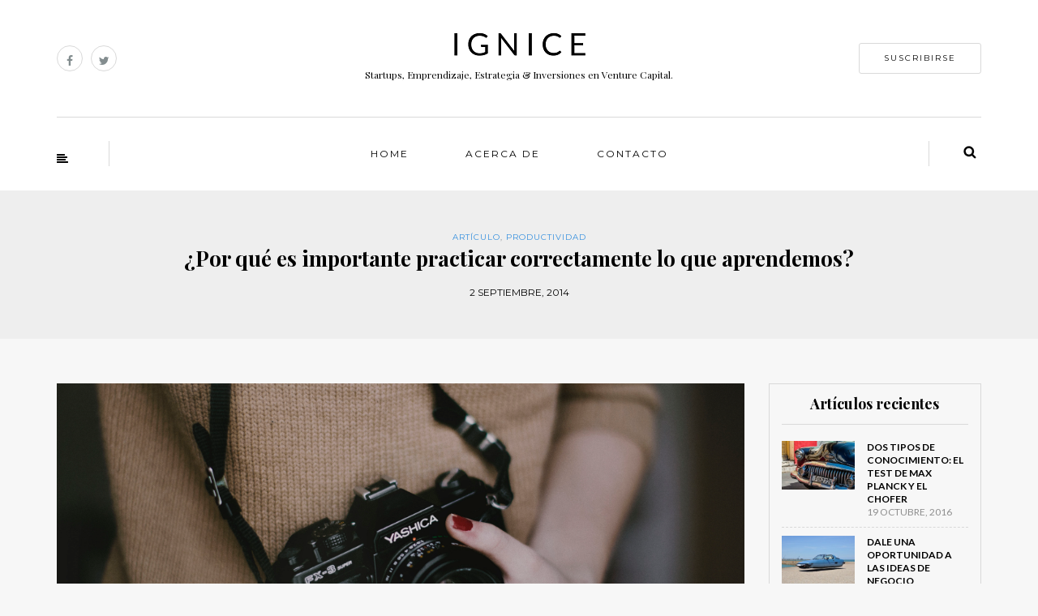

--- FILE ---
content_type: text/html; charset=UTF-8
request_url: http://ignice.com/por-que-es-importante-practicar-correctamente-lo-que-aprendemos/
body_size: 8820
content:
<!DOCTYPE html>
<html lang="es-ES">
<head>
<meta name="viewport" content="width=device-width, initial-scale=1.0, maximum-scale=1.0, user-scalable=no" />
<meta charset="UTF-8" />
<meta name="viewport" content="width=device-width" />
<title>¿Por qué es importante practicar correctamente lo que aprendemos? | Ignice.com</title>
<link rel="profile" href="http://gmpg.org/xfn/11" />
<link rel="pingback" href="http://ignice.com/xmlrpc.php" />
	
	<link rel="stylesheet" href="https://use.typekit.net/wsi6oyl.css">


	
<link rel="alternate" type="application/rss+xml" title="Ignice.com &raquo; Feed" href="http://ignice.com/feed/" />
<link rel="alternate" type="application/rss+xml" title="Ignice.com &raquo; RSS de los comentarios" href="http://ignice.com/comments/feed/" />
<link rel="alternate" type="application/rss+xml" title="Ignice.com &raquo; ¿Por qué es importante practicar correctamente lo que aprendemos? RSS de los comentarios" href="http://ignice.com/por-que-es-importante-practicar-correctamente-lo-que-aprendemos/feed/" />
		<script type="07c60c833481c0948936ae93-text/javascript">
			window._wpemojiSettings = {"baseUrl":"https:\/\/s.w.org\/images\/core\/emoji\/72x72\/","ext":".png","source":{"concatemoji":"http:\/\/ignice.com\/wp-includes\/js\/wp-emoji-release.min.js?ver=4.5.32"}};
			!function(e,o,t){var a,n,r;function i(e){var t=o.createElement("script");t.src=e,t.type="text/javascript",o.getElementsByTagName("head")[0].appendChild(t)}for(r=Array("simple","flag","unicode8","diversity"),t.supports={everything:!0,everythingExceptFlag:!0},n=0;n<r.length;n++)t.supports[r[n]]=function(e){var t,a,n=o.createElement("canvas"),r=n.getContext&&n.getContext("2d"),i=String.fromCharCode;if(!r||!r.fillText)return!1;switch(r.textBaseline="top",r.font="600 32px Arial",e){case"flag":return r.fillText(i(55356,56806,55356,56826),0,0),3e3<n.toDataURL().length;case"diversity":return r.fillText(i(55356,57221),0,0),a=(t=r.getImageData(16,16,1,1).data)[0]+","+t[1]+","+t[2]+","+t[3],r.fillText(i(55356,57221,55356,57343),0,0),a!=(t=r.getImageData(16,16,1,1).data)[0]+","+t[1]+","+t[2]+","+t[3];case"simple":return r.fillText(i(55357,56835),0,0),0!==r.getImageData(16,16,1,1).data[0];case"unicode8":return r.fillText(i(55356,57135),0,0),0!==r.getImageData(16,16,1,1).data[0]}return!1}(r[n]),t.supports.everything=t.supports.everything&&t.supports[r[n]],"flag"!==r[n]&&(t.supports.everythingExceptFlag=t.supports.everythingExceptFlag&&t.supports[r[n]]);t.supports.everythingExceptFlag=t.supports.everythingExceptFlag&&!t.supports.flag,t.DOMReady=!1,t.readyCallback=function(){t.DOMReady=!0},t.supports.everything||(a=function(){t.readyCallback()},o.addEventListener?(o.addEventListener("DOMContentLoaded",a,!1),e.addEventListener("load",a,!1)):(e.attachEvent("onload",a),o.attachEvent("onreadystatechange",function(){"complete"===o.readyState&&t.readyCallback()})),(a=t.source||{}).concatemoji?i(a.concatemoji):a.wpemoji&&a.twemoji&&(i(a.twemoji),i(a.wpemoji)))}(window,document,window._wpemojiSettings);
		</script>
		<style type="text/css">
img.wp-smiley,
img.emoji {
	display: inline !important;
	border: none !important;
	box-shadow: none !important;
	height: 1em !important;
	width: 1em !important;
	margin: 0 .07em !important;
	vertical-align: -0.1em !important;
	background: none !important;
	padding: 0 !important;
}
</style>
<link rel='stylesheet' id='contact-form-7-css'  href='http://ignice.com/wp-content/plugins/contact-form-7/includes/css/styles.css?ver=4.6.1' type='text/css' media='all' />
<link rel='stylesheet' id='sb_instagram_styles-css'  href='http://ignice.com/wp-content/plugins/instagram-feed/css/sb-instagram.min.css?ver=1.4.8' type='text/css' media='all' />
<link rel='stylesheet' id='responsive-lightbox-swipebox-css'  href='http://ignice.com/wp-content/plugins/responsive-lightbox/assets/swipebox/css/swipebox.min.css?ver=1.6.12' type='text/css' media='all' />
<link rel='stylesheet' id='bootstrap-css'  href='http://ignice.com/wp-content/themes/himmelen/css/bootstrap.css?ver=4.5.32' type='text/css' media='all' />
<link rel='stylesheet' id='himmelen-fonts-css'  href='//fonts.googleapis.com/css?family=Playfair+Display%3A400%2C400italic%2C700%2C700italic%7CLato%3A400%2C400italic%2C700%2C700italic%7CMontserrat%7C&#038;ver=1.0' type='text/css' media='all' />
<link rel='stylesheet' id='owl-main-css'  href='http://ignice.com/wp-content/themes/himmelen/js/owl-carousel/owl.carousel.css?ver=4.5.32' type='text/css' media='all' />
<link rel='stylesheet' id='owl-theme-css'  href='http://ignice.com/wp-content/themes/himmelen/js/owl-carousel/owl.theme.css?ver=4.5.32' type='text/css' media='all' />
<link rel='stylesheet' id='stylesheet-css'  href='http://ignice.com/wp-content/themes/himmelen/style.css?ver=1.0.1' type='text/css' media='all' />
<link rel='stylesheet' id='responsive-css'  href='http://ignice.com/wp-content/themes/himmelen/responsive.css?ver=all' type='text/css' media='all' />
<link rel='stylesheet' id='animations-css'  href='http://ignice.com/wp-content/themes/himmelen/css/animations.css?ver=4.5.32' type='text/css' media='all' />
<link rel='stylesheet' id='font-awesome-css'  href='http://ignice.com/wp-content/themes/himmelen/css/font-awesome.css?ver=4.5.32' type='text/css' media='all' />
<link rel='stylesheet' id='select2-mgt-css'  href='http://ignice.com/wp-content/themes/himmelen/js/select2/select2.css?ver=4.5.32' type='text/css' media='all' />
<link rel='stylesheet' id='offcanvasmenu-css'  href='http://ignice.com/wp-content/themes/himmelen/css/offcanvasmenu.css?ver=4.5.32' type='text/css' media='all' />
<link rel='stylesheet' id='nanoscroller-css'  href='http://ignice.com/wp-content/themes/himmelen/css/nanoscroller.css?ver=4.5.32' type='text/css' media='all' />
<link rel='stylesheet' id='swiper-css'  href='http://ignice.com/wp-content/themes/himmelen/css/idangerous.swiper.css?ver=4.5.32' type='text/css' media='all' />
<link rel='stylesheet' id='dashicons-css'  href='http://ignice.com/wp-includes/css/dashicons.min.css?ver=4.5.32' type='text/css' media='all' />
<link rel='stylesheet' id='thickbox-css'  href='http://ignice.com/wp-includes/js/thickbox/thickbox.css?ver=4.5.32' type='text/css' media='all' />
<link rel='stylesheet' id='cache.skin-css'  href='http://ignice.com/wp-content/themes/himmelen/cache/cache.skin.css?ver=1488368889.1416' type='text/css' media='all' />
<script type="07c60c833481c0948936ae93-text/javascript" src='http://ignice.com/wp-includes/js/jquery/jquery.js?ver=1.12.4'></script>
<script type="07c60c833481c0948936ae93-text/javascript" src='http://ignice.com/wp-includes/js/jquery/jquery-migrate.min.js?ver=1.4.1'></script>
<script type="07c60c833481c0948936ae93-text/javascript" src='http://ignice.com/wp-content/plugins/responsive-lightbox/assets/swipebox/js/jquery.swipebox.min.js?ver=1.6.12'></script>
<script type="07c60c833481c0948936ae93-text/javascript">
/* <![CDATA[ */
var rlArgs = {"script":"swipebox","selector":"lightbox","customEvents":"","activeGalleries":"1","animation":"1","hideCloseButtonOnMobile":"0","removeBarsOnMobile":"0","hideBars":"1","hideBarsDelay":"5000","videoMaxWidth":"1080","useSVG":"1","loopAtEnd":"0"};
/* ]]> */
</script>
<script type="07c60c833481c0948936ae93-text/javascript" src='http://ignice.com/wp-content/plugins/responsive-lightbox/js/front.js?ver=1.6.12'></script>
<script type="07c60c833481c0948936ae93-text/javascript" src='http://ignice.com/wp-content/plugins/wp-retina-2x/js/picturefill.min.js?ver=3.0.2'></script>
<script type="07c60c833481c0948936ae93-text/javascript" src='http://ignice.com/wp-content/themes/himmelen/cache/cache.skin.js?ver=1488368889.1449'></script>
<link rel='https://api.w.org/' href='http://ignice.com/wp-json/' />
<link rel="EditURI" type="application/rsd+xml" title="RSD" href="http://ignice.com/xmlrpc.php?rsd" />
<link rel="wlwmanifest" type="application/wlwmanifest+xml" href="http://ignice.com/wp-includes/wlwmanifest.xml" /> 
<meta name="generator" content="WordPress 4.5.32" />
<link rel="canonical" href="http://ignice.com/por-que-es-importante-practicar-correctamente-lo-que-aprendemos/" />
<link rel='shortlink' href='http://ignice.com/?p=17' />
<link rel="alternate" type="application/json+oembed" href="http://ignice.com/wp-json/oembed/1.0/embed?url=http%3A%2F%2Fignice.com%2Fpor-que-es-importante-practicar-correctamente-lo-que-aprendemos%2F" />
<link rel="alternate" type="text/xml+oembed" href="http://ignice.com/wp-json/oembed/1.0/embed?url=http%3A%2F%2Fignice.com%2Fpor-que-es-importante-practicar-correctamente-lo-que-aprendemos%2F&#038;format=xml" />
</head>
<body class="single single-post postid-17 single-format-standard blog-style-1 blog-slider-enable">


<header>
<div class="container header-logo-center">
  <div class="row">
    <div class="col-md-12">
     
      <div class="header-left">
        <div class="social-icons-wrapper"><a href="https://facebook.com/ignice_com" target="_blank" class="a-facebook"><i class="fa fa-facebook"></i></a><a href="https://twitter.com/ignice_com" target="_blank" class="a-twitter"><i class="fa fa-twitter"></i></a></div>      </div>
      
      <div class="header-center">
            <div class="logo">
    <a class="logo-link" href="http://ignice.com"><img src="http://ignice.com/wp-content/uploads/2017/02/IGNICE_LATO2_260px-ancho.png" alt="Ignice.com"></a>
    <div class="header-blog-info">Startups, Emprendizaje, Estrategia &amp; Inversiones en Venture Capital.</div>    </div>
          </div>

      <div class="header-right">
        <div class="header-promo-content"><a class="btn button" href="http://eepurl.com/cDThNn" target="_blank">SUSCRIBIRSE</a></div>      </div>
    </div>
  </div>
    
</div>

        <div class="mainmenu-belowheader mainmenu-uppercase mainmenu-normalfont mainmenu-downarrow menu-center sticky-header clearfix">
        
        <div id="navbar" class="navbar navbar-default clearfix">
          
          <div class="navbar-inner">
              <div class="container">
             
                  <div class="navbar-toggle" data-toggle="collapse" data-target=".collapse">
                    Menu                  </div>
                  <div class="navbar-left-wrapper">
                                        <ul class="header-nav">
                                                <li class="float-sidebar-toggle"><div id="st-sidebar-trigger-effects"><a class="float-sidebar-toggle-btn" data-effect="st-sidebar-effect-2"><i class="fa fa-align-left"></i></a></div></li>
                                            </ul>
                  </div>
                  <div class="navbar-center-wrapper">
                  <div class="navbar-collapse collapse"><ul id="menu-menu-nuevo-1" class="nav"><li id="menu-item-1287" class=" menu-item menu-item-type-custom menu-item-object-custom menu-item-home"><a href="http://ignice.com">Home</a></li>
<li id="menu-item-482" class=" menu-item menu-item-type-post_type menu-item-object-page"><a href="http://ignice.com/acerca-de/">Acerca de</a></li>
<li id="menu-item-1283" class=" menu-item menu-item-type-post_type menu-item-object-page"><a href="http://ignice.com/contacto-2/">Contacto</a></li>
</ul></div>                  </div>
                  <div class="navbar-right-wrapper">
                    <div class="search-bar-header">
                      	<form method="get" id="searchform" class="searchform" action="http://ignice.com/">
		<input type="search" class="field" name="s" value="" id="s" placeholder="Escribe aquí y pulsa Enter..." />
		<input type="submit" class="submit btn" id="searchsubmit" value="Buscar" />
	</form>
                      <div class="search-bar-header-close-btn">×</div>
                    </div>
                  </div>
              </div>
          </div>
          
        </div>
       
    </div>
        
    </header>


	
<div class="content-block">
<div class="container-fluid container-page-item-title" data-style="">
	<div class="row">
	<div class="col-md-12">
	<div class="page-item-title-single">
			    <div class="post-categories"><a href="http://ignice.com/category/articulo/" rel="category tag">Artículo</a>, <a href="http://ignice.com/category/productividad/" rel="category tag">Productividad</a></div>
	    	    <h1>¿Por qué es importante practicar correctamente lo que aprendemos?</h1>
		<div class="post-date">2 septiembre, 2014</div> 
	</div>
	</div>
	</div>
</div>
<div class="post-container container">
	<div class="row">
		<div class="col-md-9">
			<div class="blog-post blog-post-single clearfix">
				<article id="post-17" class="post-17 post type-post status-publish format-standard has-post-thumbnail hentry category-articulo category-productividad">
							<div class="post-content-wrapper">
					
								<div class="post-content">
																		<div class="blog-post-thumb">
									
																				<img width="1140" height="641" src="http://ignice.com/wp-content/uploads/2014/09/1uFq8Og.jpg" class="attachment-blog-thumb size-blog-thumb wp-post-image" alt="1uFq8Og" srcset="http://ignice.com/wp-content/uploads/2014/09/1uFq8Og.jpg 4403w, http://ignice.com/wp-content/uploads/2014/09/1uFq8Og-300x168.jpg 300w, http://ignice.com/wp-content/uploads/2014/09/1uFq8Og-1024x575.jpg 1024w, http://ignice.com/wp-content/uploads/2014/09/1uFq8Og-260x146.jpg 260w" sizes="(max-width: 1140px) 100vw, 1140px" />																			
									</div>
																											
																		<div class="entry-content">
										<p>Todos estamos constantemente aprendiendo algo, practicamos, tomamos atajos, volvemos a practicar&#8230; Es el proceso normal de aprendizaje.</p>
<p>Mientras aprendemos, todos hemos dicho alguna vez: «lo haré bien cuando sea el momento». Te dices que ese pequeño atajo o imperfección lo corregirás cuando estés en la situación real: un concierto, un partido, una presentación, un examen, una entrevista, una reunión&#8230;</p>
<p>La verdad es que esto no ocurre.  </p>
<p>Si tomas atajos ahora y no lo aprendes bien, a la hora de la verdad no lo harás bien tampoco.</p>
<p>Cuando llega el momento, cuando hay estrés, tu cuerpo y mente dan un paso atrás y son capaces de hacer solamente lo que has ensayado una y otra vez. Si lo has practicado mal, lo harás mal. Si lo has practicado bien, lo harás bien.<br />
<span id="more-17"></span></p>
<p>Como dijo <a href="https://en.wikipedia.org/wiki/Will_Durant">Will Durant</a>: «Somos lo que hacemos repetidamente. La excelencia no es un acto sino un hábito». </p>
<p><strong>¿Por qué nos ocurre esto? </strong></p>
<p>Según los estudios que <a href="http://science.dodlive.mil/2013/08/26/the-science-of-stress/">he podido encontrar</a>, en situaciones de estrés, el cuerpo humano tiende a mandar una señal para que se apague temporalmente el córtex prefrontal del cerebro que es la parte más evolucionada, capaz de procesar pensamientos y de tomar decisiones.</p>
<p>Esto produce que pase a estar al mando «el cerebro medio», que es la parte más básica, en la que se sitúa el mecanismo de «lucha o huida» y el instinto. </p>
<p>Por ello, en el momento de la verdad, cuando más estrés tienes, el entrenamiento y el instinto se superponen al pensamiento racional y al razonamiento y actuamos con lo que tenemos interiorizado solamente.</p>
<p>Si estás aprendiendo algo, apréndelo bien. No tomes atajos porque es como lo harás cuando realmente lo necesites.</p>
																			</div><!-- .entry-content -->
																		<div class="post-info clearfix">
																				
										
										<div class="comments-count"><a href="http://ignice.com/por-que-es-importante-practicar-correctamente-lo-que-aprendemos/#comments">1 comentario</a></div>
										
										
																					<div class="share-post">
											<div class="post-social-wrapper">
	<div class="post-social">
		<a title="Compartir" href="http://ignice.com/por-que-es-importante-practicar-correctamente-lo-que-aprendemos/" data-title="¿Por qué es importante practicar correctamente lo que aprendemos?" class="facebook-share"> <i class="fa fa-facebook"></i></a>
		<a title="Twittear" href="http://ignice.com/por-que-es-importante-practicar-correctamente-lo-que-aprendemos/" data-title="¿Por qué es importante practicar correctamente lo que aprendemos?" class="twitter-share"> <i class="fa fa-twitter"></i></a>
		<a title="Share with Google Plus" href="http://ignice.com/por-que-es-importante-practicar-correctamente-lo-que-aprendemos/" data-title="¿Por qué es importante practicar correctamente lo que aprendemos?" class="googleplus-share"> <i class="fa fa-google-plus"></i></a>
		<a title="Pin this" href="http://ignice.com/por-que-es-importante-practicar-correctamente-lo-que-aprendemos/" data-title="¿Por qué es importante practicar correctamente lo que aprendemos?" data-image="http://ignice.com/wp-content/uploads/2014/09/1uFq8Og.jpg" class="pinterest-share"> <i class="fa fa-pinterest"></i></a>
	</div>
	<div class="clear"></div>
</div>											</div>
																			
									</div>
									
																		</div>
					
							</div>
				
				

			
				

				</article>

				
			</div>
			
						
				<nav id="nav-below" class="navigation-post">
	
		<div class="container-fluid">
	<div class="row">
		<div class="col-md-6 nav-post-prev">
				</div>
		<div class="col-md-6 nav-post-next">
				  <a href="http://ignice.com/como-subir-el-precio-de-nuestro-producto/"><div class="nav-post-title">Siguiente</div><div class="nav-post-name">Cómo subir el precio de nuestro producto</div></a>
				</div>

	</div>
	</div>
	
	</nav><!-- #nav-below -->
	
									
				

		<div class="clear"></div>
			<div id="comments" class="comments-area">
		<h2 class="comments-title">
			1 comentario		</h2>
				

		<ul class="comment-list">
			
	<li id="comment-4" class="pingback even thread-even depth-1">
		<div class="comment-body">
			Pingback: <a href='http://fruitfrugalfruit.com/tener-experiencia-no-es-ser-un-experto-la-practica-deliberada/' rel='external nofollow' class='url'>Tener experiencia no es ser un experto: La practica deliberada : Fruit Frugal Fruit</a> 		</div>

	</li><!-- #comment-## -->
		</ul><!-- .comment-list -->
		

		
		</div><!-- #if comments -->

				<div class="comments-form-wrapper" id="comments-form-wrapper">
						<div id="respond" class="comment-respond">
			<h3 id="reply-title" class="comment-reply-title">Deja un comentario <small><a rel="nofollow" id="cancel-comment-reply-link" href="/por-que-es-importante-practicar-correctamente-lo-que-aprendemos/#respond" style="display:none;">Cancelar respuesta</a></small></h3>				<form action="http://ignice.com/wp-comments-post.php" method="post" id="commentform" class="comment-form">
					<p class="comment-notes"><span id="email-notes">Tu dirección de correo electrónico no será publicada.</span> Los campos obligatorios están marcados con <span class="required">*</span></p><p class="comment-form-comment"><textarea id="comment" name="comment" cols="45" rows="8" aria-required="true"></textarea></p><p class="comment-form-author"><label for="author">Nombre<span class="required">*</span></label><input id="author" name="author" type="text" value="" size="30" aria-required='true' /></p>
<p class="comment-form-email"><label for="email">Correo<span class="required">*</span></label><input id="email" name="email" type="text" value="" size="30" aria-required='true' /></p>
<p class="comment-form-url"><label for="url">Web</label><input id="url" name="url" type="text" value="" size="30" /></p>
<p class="form-submit"><input name="submit" type="submit" id="submit" class="submit" value="Publicar comentario" /> <input type='hidden' name='comment_post_ID' value='17' id='comment_post_ID' />
<input type='hidden' name='comment_parent' id='comment_parent' value='0' />
</p><p style="display: none;"><input type="hidden" id="akismet_comment_nonce" name="akismet_comment_nonce" value="ef7f194283" /></p><p style="display: none;"><input type="hidden" id="ak_js" name="ak_js" value="113"/></p>				</form>
					</div><!-- #respond -->
				</div>
				
				
		</div>
				<div class="col-md-3 main-sidebar sidebar">
		<ul id="main-sidebar">
		          <li id="himmelen-recent-posts-2" class="widget widget_himmelen_recent_entries">        <h2 class="widgettitle">Artículos recientes</h2>
        <ul>
                    <li class="clearfix">
                            <a href="http://ignice.com/dos-tipos-d-econocimiento-test-max-planck-choffer/"><img width="90" height="60" src="http://ignice.com/wp-content/uploads/2016/10/chofer-photo-1456668609474-b579f17cf693.jpg" class="attachment-blog-thumb-widget size-blog-thumb-widget wp-post-image" alt="chofer-photo-1456668609474-b579f17cf693" srcset="http://ignice.com/wp-content/uploads/2016/10/chofer-photo-1456668609474-b579f17cf693.jpg 1024w, http://ignice.com/wp-content/uploads/2016/10/chofer-photo-1456668609474-b579f17cf693-300x200.jpg 300w, http://ignice.com/wp-content/uploads/2016/10/chofer-photo-1456668609474-b579f17cf693-768x512.jpg 768w, http://ignice.com/wp-content/uploads/2016/10/chofer-photo-1456668609474-b579f17cf693-260x173.jpg 260w" sizes="(max-width: 90px) 100vw, 90px" /></a>
                        <div class="widget-post-details-wrapper">
                <a href="http://ignice.com/dos-tipos-d-econocimiento-test-max-planck-choffer/">Dos tipos de conocimiento: El test de Max Planck y el Chofer</a>
                            <span class="post-date">19 octubre, 2016</span>
                        </div>
            </li>
                    <li class="clearfix">
                            <a href="http://ignice.com/dale-una-oportunidad-a-las-ideas-de-negocio/"><img width="90" height="60" src="http://ignice.com/wp-content/uploads/2015/04/The-Flying-Cars_0-640x424.jpg" class="attachment-blog-thumb-widget size-blog-thumb-widget wp-post-image" alt="The-Flying-Cars_0-640x424" srcset="http://ignice.com/wp-content/uploads/2015/04/The-Flying-Cars_0-640x424.jpg 640w, http://ignice.com/wp-content/uploads/2015/04/The-Flying-Cars_0-640x424-300x198.jpg 300w, http://ignice.com/wp-content/uploads/2015/04/The-Flying-Cars_0-640x424-260x172.jpg 260w" sizes="(max-width: 90px) 100vw, 90px" /></a>
                        <div class="widget-post-details-wrapper">
                <a href="http://ignice.com/dale-una-oportunidad-a-las-ideas-de-negocio/">Dale una oportunidad a las ideas de negocio</a>
                            <span class="post-date">27 abril, 2015</span>
                        </div>
            </li>
                    <li class="clearfix">
                            <a href="http://ignice.com/1035/"><img width="90" height="46" src="http://ignice.com/wp-content/uploads/2014/01/1min-drive.jpg" class="attachment-blog-thumb-widget size-blog-thumb-widget wp-post-image" alt="1min-drive" srcset="http://ignice.com/wp-content/uploads/2014/01/1min-drive.jpg 1366w, http://ignice.com/wp-content/uploads/2014/01/1min-drive-300x152.jpg 300w, http://ignice.com/wp-content/uploads/2014/01/1min-drive-1024x521.jpg 1024w, http://ignice.com/wp-content/uploads/2014/01/1min-drive-260x132.jpg 260w" sizes="(max-width: 90px) 100vw, 90px" /></a>
                        <div class="widget-post-details-wrapper">
                <a href="http://ignice.com/1035/">1035</a>
                            <span class="post-date">23 febrero, 2015</span>
                        </div>
            </li>
                    <li class="clearfix">
                            <a href="http://ignice.com/la-montana-rusa-emocional-que-es-lo-que-diferencia-los-emprendedores-de-exito-como-pensar-para-conseguir-sacar-adelante-tu-proyecto/"><img width="90" height="36" src="http://ignice.com/wp-content/uploads/2015/01/La-montaña-rusa-emocional-Qué-es-lo-que-diferencia-a-las-personas-con-éxito-Cómo-pensar-para-conseguir-sacar-adelante-tu-proyecto.jpg" class="attachment-blog-thumb-widget size-blog-thumb-widget wp-post-image" alt="La montaña rusa emocional Qué es lo que diferencia a las personas con éxito Cómo pensar para conseguir sacar adelante tu proyecto" srcset="http://ignice.com/wp-content/uploads/2015/01/La-montaña-rusa-emocional-Qué-es-lo-que-diferencia-a-las-personas-con-éxito-Cómo-pensar-para-conseguir-sacar-adelante-tu-proyecto.jpg 2513w, http://ignice.com/wp-content/uploads/2015/01/La-montaña-rusa-emocional-Qué-es-lo-que-diferencia-a-las-personas-con-éxito-Cómo-pensar-para-conseguir-sacar-adelante-tu-proyecto-300x121.jpg 300w, http://ignice.com/wp-content/uploads/2015/01/La-montaña-rusa-emocional-Qué-es-lo-que-diferencia-a-las-personas-con-éxito-Cómo-pensar-para-conseguir-sacar-adelante-tu-proyecto-1024x413.jpg 1024w, http://ignice.com/wp-content/uploads/2015/01/La-montaña-rusa-emocional-Qué-es-lo-que-diferencia-a-las-personas-con-éxito-Cómo-pensar-para-conseguir-sacar-adelante-tu-proyecto-260x105.jpg 260w" sizes="(max-width: 90px) 100vw, 90px" /></a>
                        <div class="widget-post-details-wrapper">
                <a href="http://ignice.com/la-montana-rusa-emocional-que-es-lo-que-diferencia-los-emprendedores-de-exito-como-pensar-para-conseguir-sacar-adelante-tu-proyecto/">La montaña rusa emocional: ¿Qué es lo que diferencia a los emprendedores de éxito? Cómo pensar para conseguir sacar adelante tu proyecto</a>
                            <span class="post-date">28 enero, 2015</span>
                        </div>
            </li>
                    <li class="clearfix">
                            <a href="http://ignice.com/preoptimizacion-de-que-te-debes-preocupar-en-tu-ecommerce/"><img width="90" height="60" src="http://ignice.com/wp-content/uploads/2014/07/photo-1416949929422-a1d9c8fe84af.jpeg" class="attachment-blog-thumb-widget size-blog-thumb-widget wp-post-image" alt="photo-1416949929422-a1d9c8fe84af" srcset="http://ignice.com/wp-content/uploads/2014/07/photo-1416949929422-a1d9c8fe84af.jpeg 2000w, http://ignice.com/wp-content/uploads/2014/07/photo-1416949929422-a1d9c8fe84af-300x199.jpeg 300w, http://ignice.com/wp-content/uploads/2014/07/photo-1416949929422-a1d9c8fe84af-1024x682.jpeg 1024w, http://ignice.com/wp-content/uploads/2014/07/photo-1416949929422-a1d9c8fe84af-260x173.jpeg 260w" sizes="(max-width: 90px) 100vw, 90px" /></a>
                        <div class="widget-post-details-wrapper">
                <a href="http://ignice.com/preoptimizacion-de-que-te-debes-preocupar-en-tu-ecommerce/">Preoptimización: De qué te debes preocupar en tu ecommerce</a>
                            <span class="post-date">20 enero, 2015</span>
                        </div>
            </li>
                </ul>
        </li>
<li id="text-3" class="widget widget_text"><h2 class="widgettitle">Subscribirse y seguir</h2>
			<div class="textwidget"><div class="widget-social-follow"><a target="_blank" href="https://twitter.com/Ignice_com"><i class="fa fa-twitter"></i></a><a target="_blank" href="https://facebook.com/ignice_com"><i class="fa fa-facebook"></i></a>
<!-- <a target="_blank" href="http://google.com/+ignice"><i class="fa fa-google-plus"></i> --> 
</div></div>
		</li>
<li id="categories-4" class="widget widget_categories"><h2 class="widgettitle">Categorías</h2>
		<ul>
	<li class="cat-item cat-item-28"><a href="http://ignice.com/category/articulo/" >Artículo</a> (20)
</li>
	<li class="cat-item cat-item-4"><a href="http://ignice.com/category/diseno/" >Diseño</a> (1)
</li>
	<li class="cat-item cat-item-2"><a href="http://ignice.com/category/empresa/" >Empresa</a> (18)
</li>
	<li class="cat-item cat-item-7"><a href="http://ignice.com/category/innovacion/" >Innovación</a> (5)
</li>
	<li class="cat-item cat-item-3"><a href="http://ignice.com/category/productividad/" >Productividad</a> (8)
</li>
	<li class="cat-item cat-item-5"><a href="http://ignice.com/category/productos/" >Productos</a> (9)
</li>
	<li class="cat-item cat-item-6"><a href="http://ignice.com/category/servicios/" >Servicios</a> (8)
</li>
		</ul>
</li>
<li id="himmelen-recent-comments-2" class="widget widget_himmelen_recent_comments"><h2 class="widgettitle">Comentarios recientes</h2>
<ul id="himmelen_recentcomments"><li class="himmelen_recentcomments"><a href="http://ignice.com/consigue-clientes-que-paguen-antes-de-tener-tu-producto/#comment-20">Consigue clientes que paguen antes de tener tu producto</a><span class="comment-date">2 septiembre, 2014</span></li><li class="himmelen_recentcomments"><a href="http://ignice.com/como-subir-el-precio-de-nuestro-producto/#comment-6">Cómo subir el precio de nuestro producto</a><span class="comment-date">2 septiembre, 2014</span></li><li class="himmelen_recentcomments"><a href="http://ignice.com/como-subir-el-precio-de-nuestro-producto/#comment-5">Cómo subir el precio de nuestro producto</a><span class="comment-date">2 septiembre, 2014</span></li><li class="himmelen_recentcomments"><a href="http://ignice.com/por-que-es-importante-practicar-correctamente-lo-que-aprendemos/#comment-4">¿Por qué es importante practicar correctamente lo que aprendemos?</a><span class="comment-date">2 septiembre, 2014</span></li></ul></li>
		</ul>
		</div>
			</div>
	</div>
</div>




<div class="container-fluid container-fluid-footer">
  <div class="row">
        
    <footer>
      <div class="container">
      <div class="row">

          <div class="col-md-6 footer-menu">
            <div class="menu-menu-nuevo-container"><ul id="menu-menu-nuevo-2" class="footer-links"><li class="menu-item menu-item-type-custom menu-item-object-custom menu-item-home menu-item-1287"><a href="http://ignice.com">Home</a></li>
<li class="menu-item menu-item-type-post_type menu-item-object-page menu-item-482"><a href="http://ignice.com/acerca-de/">Acerca de</a></li>
<li class="menu-item menu-item-type-post_type menu-item-object-page menu-item-1283"><a href="http://ignice.com/contacto-2/">Contacto</a></li>
</ul></div>          </div>
          <div class="col-md-6 copyright">
                        </div>
      </div>
      </div>
      <a id="top-link" href="#top"></a>
    </footer>

  </div>
</div>

      <nav id="offcanvas-sidebar-nav" class="st-sidebar-menu st-sidebar-effect-2">
      <div class="st-sidebar-menu-close-btn">×</div>
                  <div class="offcanvas-sidebar sidebar">
          <ul id="offcanvas-sidebar" class="clearfix">
            <li id="himmelen-text-3" class="widget widget_himmelen_text">        <div class="himmelen-textwidget-wrapper  himmelen-textwidget-no-paddings">
                    <div class="himmelen-textwidget" data-style="background-image: url(http://ignice.com/wp-content/uploads/2014/02/22.jpg);padding: 50px 20px;color: #ffffff;text-align: center;"><h5>Sobre Ignice</h5>
<h3>¿Que es,<br class="welcome-block-br" /> Ignice?</h3>
<p class="welcome-block-text">Ignice es el Blog de Jon Blázquez sobre Emprendedores, Startups, Estrategia, Lean Startup e Inversiones en Venture Capital.</p> <a class="btn alt" href="http://ignice.com/acerca-de/" target="_self">Leer más</a></div>
        </div>
        </li>
        <li id="himmelen-recent-posts-3" class="widget widget_himmelen_recent_entries">        <h2 class="widgettitle">Artículos recientes</h2>
        <ul>
                    <li class="clearfix">
                            <a href="http://ignice.com/dos-tipos-d-econocimiento-test-max-planck-choffer/"><img width="90" height="60" src="http://ignice.com/wp-content/uploads/2016/10/chofer-photo-1456668609474-b579f17cf693.jpg" class="attachment-blog-thumb-widget size-blog-thumb-widget wp-post-image" alt="chofer-photo-1456668609474-b579f17cf693" srcset="http://ignice.com/wp-content/uploads/2016/10/chofer-photo-1456668609474-b579f17cf693.jpg 1024w, http://ignice.com/wp-content/uploads/2016/10/chofer-photo-1456668609474-b579f17cf693-300x200.jpg 300w, http://ignice.com/wp-content/uploads/2016/10/chofer-photo-1456668609474-b579f17cf693-768x512.jpg 768w, http://ignice.com/wp-content/uploads/2016/10/chofer-photo-1456668609474-b579f17cf693-260x173.jpg 260w" sizes="(max-width: 90px) 100vw, 90px" /></a>
                        <div class="widget-post-details-wrapper">
                <a href="http://ignice.com/dos-tipos-d-econocimiento-test-max-planck-choffer/">Dos tipos de conocimiento: El test de Max Planck y el Chofer</a>
                            <span class="post-date">19 octubre, 2016</span>
                        </div>
            </li>
                    <li class="clearfix">
                            <a href="http://ignice.com/dale-una-oportunidad-a-las-ideas-de-negocio/"><img width="90" height="60" src="http://ignice.com/wp-content/uploads/2015/04/The-Flying-Cars_0-640x424.jpg" class="attachment-blog-thumb-widget size-blog-thumb-widget wp-post-image" alt="The-Flying-Cars_0-640x424" srcset="http://ignice.com/wp-content/uploads/2015/04/The-Flying-Cars_0-640x424.jpg 640w, http://ignice.com/wp-content/uploads/2015/04/The-Flying-Cars_0-640x424-300x198.jpg 300w, http://ignice.com/wp-content/uploads/2015/04/The-Flying-Cars_0-640x424-260x172.jpg 260w" sizes="(max-width: 90px) 100vw, 90px" /></a>
                        <div class="widget-post-details-wrapper">
                <a href="http://ignice.com/dale-una-oportunidad-a-las-ideas-de-negocio/">Dale una oportunidad a las ideas de negocio</a>
                            <span class="post-date">27 abril, 2015</span>
                        </div>
            </li>
                    <li class="clearfix">
                            <a href="http://ignice.com/1035/"><img width="90" height="46" src="http://ignice.com/wp-content/uploads/2014/01/1min-drive.jpg" class="attachment-blog-thumb-widget size-blog-thumb-widget wp-post-image" alt="1min-drive" srcset="http://ignice.com/wp-content/uploads/2014/01/1min-drive.jpg 1366w, http://ignice.com/wp-content/uploads/2014/01/1min-drive-300x152.jpg 300w, http://ignice.com/wp-content/uploads/2014/01/1min-drive-1024x521.jpg 1024w, http://ignice.com/wp-content/uploads/2014/01/1min-drive-260x132.jpg 260w" sizes="(max-width: 90px) 100vw, 90px" /></a>
                        <div class="widget-post-details-wrapper">
                <a href="http://ignice.com/1035/">1035</a>
                            <span class="post-date">23 febrero, 2015</span>
                        </div>
            </li>
                    <li class="clearfix">
                            <a href="http://ignice.com/la-montana-rusa-emocional-que-es-lo-que-diferencia-los-emprendedores-de-exito-como-pensar-para-conseguir-sacar-adelante-tu-proyecto/"><img width="90" height="36" src="http://ignice.com/wp-content/uploads/2015/01/La-montaña-rusa-emocional-Qué-es-lo-que-diferencia-a-las-personas-con-éxito-Cómo-pensar-para-conseguir-sacar-adelante-tu-proyecto.jpg" class="attachment-blog-thumb-widget size-blog-thumb-widget wp-post-image" alt="La montaña rusa emocional Qué es lo que diferencia a las personas con éxito Cómo pensar para conseguir sacar adelante tu proyecto" srcset="http://ignice.com/wp-content/uploads/2015/01/La-montaña-rusa-emocional-Qué-es-lo-que-diferencia-a-las-personas-con-éxito-Cómo-pensar-para-conseguir-sacar-adelante-tu-proyecto.jpg 2513w, http://ignice.com/wp-content/uploads/2015/01/La-montaña-rusa-emocional-Qué-es-lo-que-diferencia-a-las-personas-con-éxito-Cómo-pensar-para-conseguir-sacar-adelante-tu-proyecto-300x121.jpg 300w, http://ignice.com/wp-content/uploads/2015/01/La-montaña-rusa-emocional-Qué-es-lo-que-diferencia-a-las-personas-con-éxito-Cómo-pensar-para-conseguir-sacar-adelante-tu-proyecto-1024x413.jpg 1024w, http://ignice.com/wp-content/uploads/2015/01/La-montaña-rusa-emocional-Qué-es-lo-que-diferencia-a-las-personas-con-éxito-Cómo-pensar-para-conseguir-sacar-adelante-tu-proyecto-260x105.jpg 260w" sizes="(max-width: 90px) 100vw, 90px" /></a>
                        <div class="widget-post-details-wrapper">
                <a href="http://ignice.com/la-montana-rusa-emocional-que-es-lo-que-diferencia-los-emprendedores-de-exito-como-pensar-para-conseguir-sacar-adelante-tu-proyecto/">La montaña rusa emocional: ¿Qué es lo que diferencia a los emprendedores de éxito? Cómo pensar para conseguir sacar adelante tu proyecto</a>
                            <span class="post-date">28 enero, 2015</span>
                        </div>
            </li>
                    <li class="clearfix">
                            <a href="http://ignice.com/preoptimizacion-de-que-te-debes-preocupar-en-tu-ecommerce/"><img width="90" height="60" src="http://ignice.com/wp-content/uploads/2014/07/photo-1416949929422-a1d9c8fe84af.jpeg" class="attachment-blog-thumb-widget size-blog-thumb-widget wp-post-image" alt="photo-1416949929422-a1d9c8fe84af" srcset="http://ignice.com/wp-content/uploads/2014/07/photo-1416949929422-a1d9c8fe84af.jpeg 2000w, http://ignice.com/wp-content/uploads/2014/07/photo-1416949929422-a1d9c8fe84af-300x199.jpeg 300w, http://ignice.com/wp-content/uploads/2014/07/photo-1416949929422-a1d9c8fe84af-1024x682.jpeg 1024w, http://ignice.com/wp-content/uploads/2014/07/photo-1416949929422-a1d9c8fe84af-260x173.jpeg 260w" sizes="(max-width: 90px) 100vw, 90px" /></a>
                        <div class="widget-post-details-wrapper">
                <a href="http://ignice.com/preoptimizacion-de-que-te-debes-preocupar-en-tu-ecommerce/">Preoptimización: De qué te debes preocupar en tu ecommerce</a>
                            <span class="post-date">20 enero, 2015</span>
                        </div>
            </li>
                </ul>
        </li>
<li id="text-5" class="widget widget_text"><h2 class="widgettitle">Suscribirse y Seguir</h2>
			<div class="textwidget"><div class="widget-social-follow"><a target="_blank" href="https://facebook.com/ignice_com"><i class="fa fa-facebook"></i></a><a target="_blank" href="https://twitter.com/ignice_com"><i class="fa fa-twitter"></i></a></div></div>
		</li>
          </ul>
          </div>
              </nav>
<script type="07c60c833481c0948936ae93-text/javascript" src='http://ignice.com/wp-content/plugins/akismet/_inc/form.js?ver=3.2'></script>
<script type="07c60c833481c0948936ae93-text/javascript" src='http://ignice.com/wp-content/plugins/contact-form-7/includes/js/jquery.form.min.js?ver=3.51.0-2014.06.20'></script>
<script type="07c60c833481c0948936ae93-text/javascript">
/* <![CDATA[ */
var _wpcf7 = {"recaptcha":{"messages":{"empty":"Por favor, prueba que no eres un robot."}}};
/* ]]> */
</script>
<script type="07c60c833481c0948936ae93-text/javascript" src='http://ignice.com/wp-content/plugins/contact-form-7/includes/js/scripts.js?ver=4.6.1'></script>
<script type="07c60c833481c0948936ae93-text/javascript">
/* <![CDATA[ */
var sb_instagram_js_options = {"sb_instagram_at":"1522886839.97584da.0f82b0223a9849e3bc4701c4589a0dd9"};
/* ]]> */
</script>
<script type="07c60c833481c0948936ae93-text/javascript" src='http://ignice.com/wp-content/plugins/instagram-feed/js/sb-instagram.min.js?ver=1.4.8'></script>
<script type="07c60c833481c0948936ae93-text/javascript">
/* <![CDATA[ */
var thickboxL10n = {"next":"Siguiente >","prev":"< Anterior","image":"Imagen","of":"de","close":"Cerrar","noiframes":"Esta funci\u00f3n requiere de frames insertados. Tienes los iframes desactivados o tu navegador no los soporta.","loadingAnimation":"http:\/\/ignice.com\/wp-includes\/js\/thickbox\/loadingAnimation.gif"};
/* ]]> */
</script>
<script type="07c60c833481c0948936ae93-text/javascript" src='http://ignice.com/wp-includes/js/thickbox/thickbox.js?ver=3.1-20121105'></script>
<script type="07c60c833481c0948936ae93-text/javascript" src='http://ignice.com/wp-content/themes/himmelen/js/bootstrap.min.js?ver=3.1.1'></script>
<script type="07c60c833481c0948936ae93-text/javascript" src='http://ignice.com/wp-content/themes/himmelen/js/easing.js?ver=1.3'></script>
<script type="07c60c833481c0948936ae93-text/javascript" src='http://ignice.com/wp-content/themes/himmelen/js/select2/select2.min.js?ver=3.5.1'></script>
<script type="07c60c833481c0948936ae93-text/javascript" src='http://ignice.com/wp-content/themes/himmelen/js/owl-carousel/owl.carousel.min.js?ver=1.3.3'></script>
<script type="07c60c833481c0948936ae93-text/javascript" src='http://ignice.com/wp-content/themes/himmelen/js/jquery.nanoscroller.min.js?ver=3.4.0'></script>
<script type="07c60c833481c0948936ae93-text/javascript" src='http://ignice.com/wp-content/themes/himmelen/js/template.js?ver=1.0.1'></script>
<script type="07c60c833481c0948936ae93-text/javascript" src='http://ignice.com/wp-includes/js/comment-reply.min.js?ver=4.5.32'></script>
<script type="07c60c833481c0948936ae93-text/javascript" src='http://ignice.com/wp-includes/js/wp-embed.min.js?ver=4.5.32'></script>
<script src="/cdn-cgi/scripts/7d0fa10a/cloudflare-static/rocket-loader.min.js" data-cf-settings="07c60c833481c0948936ae93-|49" defer></script><script defer src="https://static.cloudflareinsights.com/beacon.min.js/vcd15cbe7772f49c399c6a5babf22c1241717689176015" integrity="sha512-ZpsOmlRQV6y907TI0dKBHq9Md29nnaEIPlkf84rnaERnq6zvWvPUqr2ft8M1aS28oN72PdrCzSjY4U6VaAw1EQ==" data-cf-beacon='{"version":"2024.11.0","token":"13d14c1449804f00af1a5211f1664b79","r":1,"server_timing":{"name":{"cfCacheStatus":true,"cfEdge":true,"cfExtPri":true,"cfL4":true,"cfOrigin":true,"cfSpeedBrain":true},"location_startswith":null}}' crossorigin="anonymous"></script>
</body>
</html>

--- FILE ---
content_type: text/css;charset=utf-8
request_url: https://use.typekit.net/wsi6oyl.css
body_size: 473
content:
/*
 * The Typekit service used to deliver this font or fonts for use on websites
 * is provided by Adobe and is subject to these Terms of Use
 * http://www.adobe.com/products/eulas/tou_typekit. For font license
 * information, see the list below.
 *
 * kepler-std:
 *   - http://typekit.com/eulas/000000000000000000013146
 *   - http://typekit.com/eulas/000000000000000000013141
 *   - http://typekit.com/eulas/00000000000000000001313f
 *   - http://typekit.com/eulas/000000000000000000013140
 *   - http://typekit.com/eulas/000000000000000000013142
 *
 * © 2009-2025 Adobe Systems Incorporated. All Rights Reserved.
 */
/*{}*/

@import url("https://p.typekit.net/p.css?s=1&k=wsi6oyl&ht=tk&f=9869.9870.9871.9872.9873&a=672224&app=typekit&e=css");

@font-face {
font-family:"kepler-std";
src:url("https://use.typekit.net/af/57fa05/000000000000000000013146/21/l?subset_id=2&fvd=n4&v=3") format("woff2"),url("https://use.typekit.net/af/57fa05/000000000000000000013146/21/d?subset_id=2&fvd=n4&v=3") format("woff"),url("https://use.typekit.net/af/57fa05/000000000000000000013146/21/a?subset_id=2&fvd=n4&v=3") format("opentype");
font-display:auto;font-style:normal;font-weight:400;font-stretch:normal;
}

@font-face {
font-family:"kepler-std";
src:url("https://use.typekit.net/af/b7aa13/000000000000000000013141/21/l?subset_id=2&fvd=i4&v=3") format("woff2"),url("https://use.typekit.net/af/b7aa13/000000000000000000013141/21/d?subset_id=2&fvd=i4&v=3") format("woff"),url("https://use.typekit.net/af/b7aa13/000000000000000000013141/21/a?subset_id=2&fvd=i4&v=3") format("opentype");
font-display:auto;font-style:italic;font-weight:400;font-stretch:normal;
}

@font-face {
font-family:"kepler-std";
src:url("https://use.typekit.net/af/8695b5/00000000000000000001313f/21/l?subset_id=2&fvd=n7&v=3") format("woff2"),url("https://use.typekit.net/af/8695b5/00000000000000000001313f/21/d?subset_id=2&fvd=n7&v=3") format("woff"),url("https://use.typekit.net/af/8695b5/00000000000000000001313f/21/a?subset_id=2&fvd=n7&v=3") format("opentype");
font-display:auto;font-style:normal;font-weight:700;font-stretch:normal;
}

@font-face {
font-family:"kepler-std";
src:url("https://use.typekit.net/af/111048/000000000000000000013140/21/l?subset_id=2&fvd=i7&v=3") format("woff2"),url("https://use.typekit.net/af/111048/000000000000000000013140/21/d?subset_id=2&fvd=i7&v=3") format("woff"),url("https://use.typekit.net/af/111048/000000000000000000013140/21/a?subset_id=2&fvd=i7&v=3") format("opentype");
font-display:auto;font-style:italic;font-weight:700;font-stretch:normal;
}

@font-face {
font-family:"kepler-std";
src:url("https://use.typekit.net/af/b20834/000000000000000000013142/21/l?subset_id=2&fvd=n3&v=3") format("woff2"),url("https://use.typekit.net/af/b20834/000000000000000000013142/21/d?subset_id=2&fvd=n3&v=3") format("woff"),url("https://use.typekit.net/af/b20834/000000000000000000013142/21/a?subset_id=2&fvd=n3&v=3") format("opentype");
font-display:auto;font-style:normal;font-weight:300;font-stretch:normal;
}

.tk-kepler-std { font-family: "kepler-std",serif; }


--- FILE ---
content_type: application/javascript
request_url: http://ignice.com/wp-content/themes/himmelen/cache/cache.skin.js?ver=1488368889.1449
body_size: 160
content:
    (function($){
    $(document).ready(function() {
        
        
        
    });
    })(jQuery);
     /*2017-03-01 11:48*//* JS Generator Execution Time: 3.0040740966797E-5 seconds */